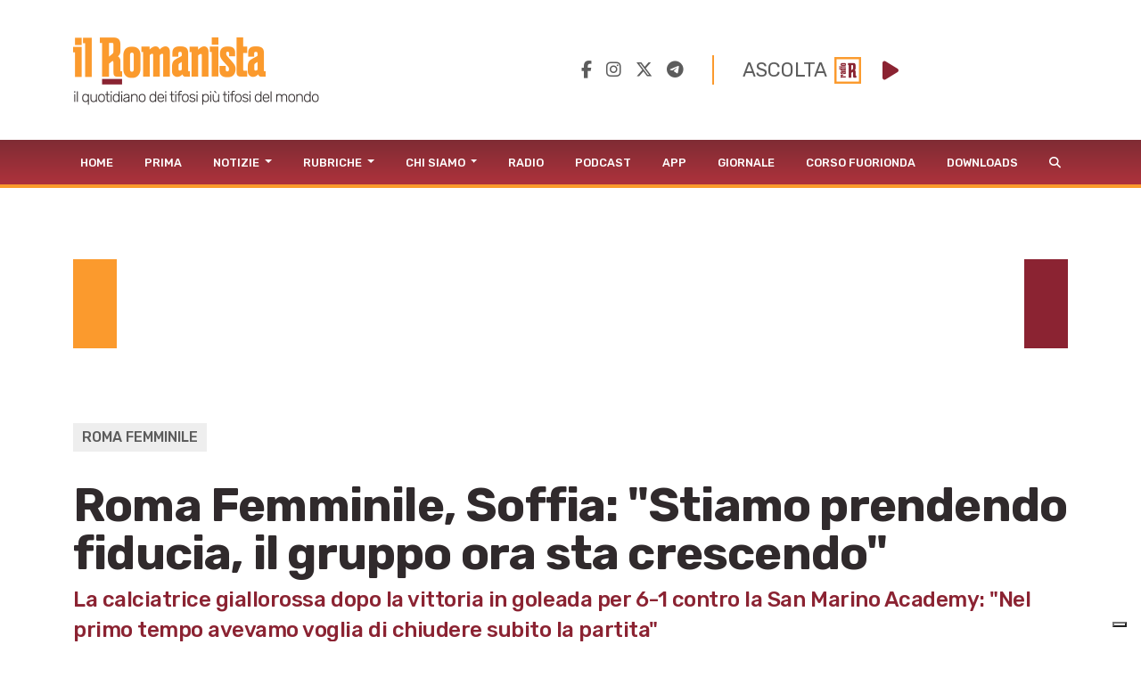

--- FILE ---
content_type: text/html; charset=UTF-8
request_url: https://www.ilromanista.eu/news/femminile/26650/roma-femminile-soffia-stiamo-prendendo-fiducia-il-gruppo-ora-sta-crescendo-
body_size: 40914
content:
<!DOCTYPE html>
<html>

<head>

		<meta http-equiv="Content-Type" content="text/html; charset=utf-8">
	<title>Roma Femminile, Soffia: &quot;Stiamo prendendo fiducia, il gruppo ora sta crescendo&quot;</title>
	<meta charset="utf-8" />
	<meta name="viewport" content="width=device-width, initial-scale=1, user-scalable=no" />
	<meta name="description" content="La calciatrice giallorossa dopo la vittoria in goleada per 6-1 contro la San Marino Academy: &quot;Nel primo tempo avevamo voglia di chiudere subito la partita&quot;">

	<link rel="shortcut icon" href="https://www.ilromanista.eu/public/images/favicon.ico">

	
	<meta property="fb:app_id" content="1339321426164429" />
    <meta property="fb:admins" content="" />

    <meta property="og:site_name" content="IlRomanista.eu">
    <meta property="og:locale" content="it_IT">

	<meta name="robots" content="index, follow">

	<link rel="canonical" href="https://www.ilromanista.eu/news/femminile/26650/roma-femminile-soffia-stiamo-prendendo-fiducia-il-gruppo-ora-sta-crescendo-" />
    <!-- <link rel="amphtml" href="https://www.ilromanista.eu/amp/football-please/news/135989/juventus-nuove-accuse-di-falso-in-bilancio-perquisite-alcune-sedi" /> -->

    <meta name="twitter:card" content="summary_large_image">
    <meta name="twitter:site" content="@ilRomanistaweb">
    <meta name="twitter:creator" content="@ilRomanistaweb">

	<meta property="og:type" content="article">
	<meta property="og:url" content="https://www.ilromanista.eu/news/femminile/26650/roma-femminile-soffia-stiamo-prendendo-fiducia-il-gruppo-ora-sta-crescendo-">
	<meta property="og:title" content="Roma Femminile, Soffia: &quot;Stiamo prendendo fiducia, il gruppo ora sta crescendo&quot;">
	<meta property="og:image" content="http://www.ilromanista.eu/download/img/full/26650_733zmzl.jpg">
	<meta property="og:description" content="La calciatrice giallorossa dopo la vittoria in goleada per 6-1 contro la San Marino Academy: &quot;Nel primo tempo avevamo voglia di chiudere subito la partita&quot;">
	<meta property="og:article:section" content="Roma Femminile">

	<script type="text/javascript">
var _iub = _iub || [];
_iub.csConfiguration = {"siteId":3780251,"cookiePolicyId":23482186,"lang":"it"};
</script>
<script type="text/javascript" src="https://cs.iubenda.com/autoblocking/3780251.js"></script>
<script type="text/javascript" src="//cdn.iubenda.com/cs/gpp/stub.js"></script>
<script type="text/javascript" src="//cdn.iubenda.com/cs/iubenda_cs.js" charset="UTF-8" async></script>

	<script language="javascript" type="text/javascript">
		var site_url = "https://www.ilromanista.eu/";
		var base_url = "https://www.ilromanista.eu";
	</script>
	<link type="text/css" href="https://cdnjs.cloudflare.com/ajax/libs/font-awesome/6.5.1/css/all.min.css" rel="stylesheet"  />
<link type="text/css" href="https://www.ilromanista.eu/public/slick/slick.css" rel="stylesheet"  />
<link type="text/css" href="https://www.ilromanista.eu/public/slick/slick-theme.css" rel="stylesheet"  />
<link type="text/css" href="https://cdn.jsdelivr.net/npm/bootstrap@5.1.3/dist/css/bootstrap.min.css" rel="stylesheet"  />
<link type="text/css" href="https://www.ilromanista.eu/public/style.css?t=1768888692" rel="stylesheet"  />

	<link rel="preconnect" href="https://fonts.googleapis.com">
	<link rel="preconnect" href="https://fonts.gstatic.com" crossorigin>
	<link href="https://fonts.googleapis.com/css2?family=Rubik:wght@300;400;500;700;800&display=swap" rel="stylesheet">
	<link href="https://fonts.googleapis.com/css2?family=Merriweather:ital,wght@0,300;0,400;0,700;0,900;1,300;1,400;1,700;1,900&family=Rubik:wght@300;400;700;800&display=swap" rel="stylesheet">

	<script data-ad-client="ca-pub-4448308114640987" async src="https://pagead2.googlesyndication.com/pagead/js/adsbygoogle.js"></script>

	
		<script>
		window._gmp = window._gmp || {};
		window._gmp.pageType = 'free article';
		</script>

	
	<script type="text/javascript">
    (function(c,l,a,r,i,t,y){
        c[a]=c[a]||function(){(c[a].q=c[a].q||[]).push(arguments)};
        t=l.createElement(r);t.async=1;t.src="https://www.clarity.ms/tag/"+i;
        y=l.getElementsByTagName(r)[0];y.parentNode.insertBefore(t,y);
    })(window, document, "clarity", "script", "oggftnez03");
</script>

<script async src="https://securepubads.g.doubleclick.net/tag/js/gpt.js"></script>
<script>
/*
NOTA UTILIZZO PAGINA ADSMANAGER
UNA VOLTA CLICCATO IL PULSANTE "salva il codice",
REFRESHARE PER VISUALIZZARE IL NUOVO CODICE.
ATTENZIONE: NON REFRESHARE CON IL METODO CLASSICO, MA RIVISITANDO IL LINK (CLICCA SUL LINK NELLA ADDRESS BAR E PREMI INVIO)
*/

/*DIZIONARIO DEGLI ADS (VENDOR,DIMENSIONI,ID)*/
const adSlotsDictionary = [

	/*DESKTOP - HOME*/

    { idContainer : 'HOMEDESKMH1', path: '/23210111193/MAURY0001', size: [970, 250], id: 'div-gpt-ad-1740585667336-0', autoScale : true, isCube : false}
	,{ idContainer : 'HOMEDESKHP1', path: '/23210111193/CG00001', size: [300, 600], id: 'div-gpt-ad-1731505990093-0', autoScale : true, isCube : false }
	
	/*DESKTOP - ARTICLE*/
	
	,{ idContainer : 'ARTDESKMH1', path: '/23210111193/MAURY0001', size: [970, 250], id: 'div-gpt-ad-1740585667336-0', autoScale : true, isCube : false }
	,{ idContainer : 'ARTDESKMR1', path: '/23210111193/MAURY0001', size: [300, 250], id: 'div-gpt-ad-1740586225537-0', autoScale : true, isCube : false }
	,{ idContainer : 'ARTDESKMR2', path: '/23210111193/RR-00001', size: [300, 250], id: 'div-gpt-ad-1731506097561-0', autoScale : true, isCube : false }
	,{ idContainer : 'ARTDESKMH2', path: '/23210111193/CG00001', size: [970, 250], id: 'div-gpt-ad-1731506126086-0', autoScale : true, isCube : false }
	
	/*MOBILE - HOME*/
	
	,{ idContainer : 'HOMEMOBMM1', path: '/23210111193/MAURY0001', size: [300, 100], id: 'div-gpt-ad-1740586296651-0', autoScale : true, isCube : false }
	,{ idContainer : 'HOMEMOBMR1', path: '/23210111193/MAURY0001', size: [300, 250], id: 'div-gpt-ad-1740585855676-0', autoScale : true, isCube : false }
    ,{ idContainer : 'HOMEMOBMR2', path: '/23210111193/RR-00001', size: [300, 250], id: 'div-gpt-ad-1731505263247-0', autoScale : true, isCube : false }
    ,{ idContainer : 'HOMEMOBMR3', path: '/23210111193/CG00001', size: [300, 250], id: 'div-gpt-ad-1731505300669-0', autoScale : true, isCube : false }
	
	/*MOBILE - ARTICLE*/
	
	,{ idContainer : 'ARTMOBMM1', path: '/23210111193/MAURY0001', size: [300, 100], id: 'div-gpt-ad-1740586296651-0', autoScale : true, isCube : false }
	,{ idContainer : 'ARTMOBMR1', path: '/23210111193/MAURY0001', size: [300, 250], id: 'div-gpt-ad-1740585855676-0', autoScale : true, isCube : false } 	
	,{ idContainer : 'ARTMOBMM2', path: '/23210111193/CG00001', size: [300, 100], id: 'div-gpt-ad-1731505836608-0', autoScale : true, isCube : false }
    ,{ idContainer : 'ARTMOBMM3', path: '/23210111193/CG00001', size: [300, 100], id: 'div-gpt-ad-1731505725084-0', autoScale : true, isCube : false }
 
];


//istanziazione ads
let adSlots = [];
window.googletag = window.googletag || {cmd: []};


adSlotsDictionary.forEach(slot => {
	
	
	document.addEventListener("DOMContentLoaded", () => { 
		var cont = document.querySelector('#'+slot.idContainer);
		if(cont){
			if(!cont.querySelector('#'+slot.id)){
				var div = document.createElement('div');
				div.id = slot.id;
				if(slot.isCube){div.classList.add('cube-ad');}
				cont.appendChild(div);
			}
			googletag.cmd.push(function() { adSlots.push( googletag.defineSlot(slot.path, slot.size, slot.id) .addService(googletag.pubads()) ); });	
			googletag.cmd.push(function() { googletag.display(slot.id); }); 
			if(slot.autoScale){scaleAd(slot.idContainer, slot.size[0], slot.size[1]);}
		}
	} );
	
});

googletag.cmd.push(function() {
	googletag.pubads().enableSingleRequest();
	googletag.enableServices();
});


	

//funzione per adattare dimenzioni ads a contenitori
function scaleAd(id, adWidth = 300, adHeight = 250) {
    try {
        var box = document.querySelector('#' + id);
        if (!box) {  throw new Error('Elemento ' + id + ' non presente.'); }
        var attempts = 0;
        var maxAttempts = 5;
        var ad = null;
        function checkAdExistence() {
            ad = box.querySelector('iframe');
            
            if (ad) { 
                clearInterval(interval);                
                //eseguo il ridimensionamento
                var boxWidth = parseInt(getComputedStyle(box).width);
                var boxHeight = parseInt(getComputedStyle(box).height);
                var diffWidth = boxWidth / adWidth;
                var diffHeight = boxHeight / adHeight;
                ad.style.transform = 'scaleX(' + diffWidth + ') scaleY(' + diffHeight + ')';
				ad.style.transformOrigin = 'left top';

                return true;
            }
            attempts++;
            if (attempts >= maxAttempts) {
                clearInterval(interval); 
                throw new Error('Iframe elemento ' + id + ' non presente.');
            }
        }
        var interval = setInterval(checkAdExistence, 1000);
    } catch (e) { console.error('Errore in variazione dimensioni ' + id + ' : ', e); }
}




</script>

<style>

#HOMEDESKMH1,#HOMEDESKHP1,#ARTDESKMH1,#ARTDESKMR1,#ARTDESKMR2,#ARTDESKMH2{
    max-width: 100%;     
}   

#HOMEMOBMM1, #ARTMOBMM1, #ARTMOBMM2, #ARTMOBMM3, #ARTMOBMR1, #HOMEMOBMR1, #HOMEMOBMR2, #HOMEMOBMR3{
    width: 100%;
}

#HOMEMOBMM1, #ARTMOBMM1, #ARTMOBMM2, #ARTMOBMM3{
	height: calc((100vw - 2 * .75rem) / 3);
    max-height: calc((540px - 2 * .75rem) / 3); 
}

#ARTMOBMR1, #HOMEMOBMR1, #HOMEMOBMR2, #HOMEMOBMR3{
	height: calc((100vw) / 1.25);
    max-height: calc((540px) / 1.25);
	overflow: hidden;
}

/*CUBO*/

#HOMEMOBMM1 > div:not(.cube-ad) > div, #ARTMOBMM1 > div:not(.cube-ad) > div, #ARTMOBMM2 > div:not(.cube-ad) > div, #ARTMOBMM3 > div:not(.cube-ad) > div
,#ARTMOBMR1 > div:not(.cube-ad) > div,#HOMEMOBMR1 > div:not(.cube-ad) > div, #HOMEMOBMR2 > div:not(.cube-ad) > div, #HOMEMOBMR3 > div:not(.cube-ad) > div {
    width: 100% !important;
    height: 100% !important;
	justify-content : flex-start !important;
}

#HOMEMOBMM1 div.cube-ad img, #ARTMOBMM1 div.cube-ad img, #ARTMOBMM2 div.cube-ad img, #ARTMOBMM3 div.cube-ad img
,#ARTMOBMR1 div.cube-ad img, #HOMEMOBMR1 div.cube-ad img, #HOMEMOBMR2 div.cube-ad img, #HOMEMOBMR3 div.cube-ad img {
    width: 22px !important;
}              



                         
</style>

</head>

<body class="">

	<div class="container" id="header">
		<header>
			<div class="row">
				<div class="col-md-6 d-none d-sm-block d-sm-none d-md-block">
					<a href="https://www.ilromanista.eu/">
						<img id="logo" src="https://www.ilromanista.eu/public/images/logo.png" class="img-fluid">
					</a>
				</div>
				<div id="social_player" class="col-md-6 d-none d-sm-block d-sm-none d-md-block">
					<div class="social-media">
						<a href="https://www.facebook.com/ilromanistaweb/" target="_blank" hidefocus="true"><i class="fa-brands fa-facebook-f"></i></a>
						&nbsp;&nbsp;
						<a href="https://www.instagram.com/ilromanistaweb/" target="_blank" hidefocus="true"><i class="fa-brands fa-instagram"></i></a>
						&nbsp;&nbsp;
						<a href="https://twitter.com/ilRomanistaweb" target="_blank" hidefocus="true"><i class="fa-brands fa-x-twitter"></i></a>
						&nbsp;&nbsp;
						<a href="https://t.me/ilromanistaweb" target="_blank" hidefocus="true"><i class="fa-brands fa-telegram"></i></a>
						<!-- &nbsp;&nbsp;
						<a href="https://www.youtube.com/user/ilromanistaTV" target="_blank" hidefocus="true"><i class="fa-brands fa-youtube-square"></i></a> -->
					</div>
					<!-- <link type="text/css" href="https://cdnjs.cloudflare.com/ajax/libs/font-awesome/6.1.1/css/all.min.css" rel="stylesheet"  /> -->
<audio id="player" src="https://romanista.newradio.it/stream"></audio>
<div id="audioPlayer"> 
	<span id="full">ASCOLTA</span>&nbsp;&nbsp;<img id="logoradio" src="https://www.ilromanista.eu/public/images/Logo_Radio_Romanista_small.png">&nbsp;&nbsp;
	<i id="playPause" class="fa-solid fa-play"></i>
	<input type="range" min="0" max="1" step="0.1" id="volume" style="display: none;">
</div>
  
<style>
:root{ --player-yellow-color: #FB9A2B; --player-red-color: #8b2332;}
#audioPlayer{ margin-left: 2em; padding-left: 2em; border-left: 2px solid var(--giallo); display: flex; align-items: center; justify-content: center }
#playPause{ color: var( --player-red-color ); font-size: 1.5em; width: 1em;}
#volume{ width: 5em; height: 2em; -webkit-appearance: none; }
#volume:focus {outline: none;}
#volume::-webkit-slider-runnable-track {width: 100%;height: 5px;cursor: pointer;animate: 0.2s;box-shadow: 0px 0px 0px #000000;background:var( --player-yellow-color );border-radius: 1px;border: 0px solid #000000;}
#volume::-webkit-slider-thumb {box-shadow: 0px 0px 0px #000000;border: 0px solidvar( --player-yellow-color );height: 18px;width: 18px;border-radius: 25px;background: var(--player-red-color);cursor: pointer;-webkit-appearance: none;margin-top: -6.5px;}
#volume:focus::-webkit-slider-runnable-track {background:var( --player-yellow-color );}
#volume::-moz-range-track {width: 100%;height: 5px;cursor: pointer;animate: 0.2s;box-shadow: 0px 0px 0px #000000;background:var( --player-yellow-color );border-radius: 1px;border: 0px solid #000000;}
#volume::-moz-range-thumb {box-shadow: 0px 0px 0px #000000;/* border: 0px solidvar( --player-yellow-color ); */height: 1em;width: 1em;border-radius: 1em;background: var(--player-red-color);cursor: pointer;}
#volume::-ms-track {width: 100%;height: 5px;cursor: pointer;animate: 0.2s;background: transparent;border-color: transparent;color: transparent;}
#volume::-ms-fill-lower {background:var( --player-yellow-color );border: 0px solid #000000;border-radius: 2px;box-shadow: 0px 0px 0px #000000;}
#volume::-ms-fill-upper {background:var( --player-yellow-color );border: 0px solid #000000;border-radius: 2px;box-shadow: 0px 0px 0px #000000;}
#volume::-ms-thumb {margin-top: 1px;box-shadow: 0px 0px 0px #000000;border: 0px solid var( --player-yellow-color );height: 18px;width: 18px;border-radius: 25px;backgroundvar(--player-red-color);cursor: pointer;}
#volume:focus::-ms-fill-lower {background:var( --player-yellow-color );}
#volume:focus::-ms-fill-upper {background:var( --player-yellow-color );}

#audioPlayer > span{ font-size: 1.4em; text-transform: uppercase; color: var(--grigio); font-weight: 400; }
#audioPlayer > span#short {display: none;}
#audioPlayer #logoradio{ width: 30px; margin-right: 1em; }
@media (max-width: 749px){
	#socialbar{ margin: 0 -15px; padding: 15px 10px 0; background-color: #f6f6f6; }
	#volume{ background-color: #f6f6f6;  }
	div.social-media > a:nth-child(5){ display: none; }
}

</style>
<script>
	document.querySelector('#playPause').addEventListener('click', function(e){
		if( this.classList.contains("fa-play") ){
			this.classList.remove("fa-play");
			this.classList.add("fa-pause");
			document.getElementById('player').play();
		}else{
			this.classList.remove("fa-pause");			
			this.classList.add("fa-play");
			document.getElementById('player').pause()
		}
	})
	document.querySelector("#volume").addEventListener('change', function(e){
		console.log(this.value);
		document.getElementById('player').volume = this.value;
	})
	document.querySelector("#volume").value = document.getElementById('player').volume;
</script>				</div>
			</div>
		</header>
	</div>
	<div id="menu">
<nav class="navbar navbar-expand-lg navbar-light">
	<div class="container">
		<a id="erre" class="d-none d-lg-block d-lg-none" href="https://www.ilromanista.eu/"><img src="https://www.ilromanista.eu/public/images/logo-R.png"></a>
		<a id="logomobile" class="navbar-brand d-block d-lg-none" href="https://www.ilromanista.eu/"><img src="https://www.ilromanista.eu/public/images/logo-mobile.png"></a>
		<!-- <div id="toggleButtons"> -->
			<button class="navbar-toggler" type="button" data-bs-toggle="collapse" data-bs-target="#navbarMainMenu" aria-controls="navbarMainMenu" aria-expanded="false" aria-label="Toggle navigation">
				<span class="navbar-toggler-icon"></span>
			</button>			
		<!-- </div> -->
		<div class="collapse navbar-collapse" id="navbarMainMenu">
			<ul class="navbar-nav me-auto mb-2 mb-lg-0">
								<li class="nav-item">
					<a class="nav-link" href="https://www.ilromanista.eu/">Home</a>
				</li>
								<li class="nav-item">
					<a class="nav-link" href="https://www.ilromanista.eu/prima-pagina">Prima</a>
				</li>
									<li class="nav-item dropdown">
						<a class="nav-link dropdown-toggle" href="#" id="navbarDropdown32" role="button" data-bs-toggle="dropdown" aria-expanded="false">
							Notizie						</a>
						<ul class="dropdown-menu" aria-labelledby="navbarDropdown32">
															<li><a class="dropdown-item" href="https://www.ilromanista.eu/news/as-roma">AS Roma</a></li>
															<li><a class="dropdown-item" href="https://www.ilromanista.eu/serie-a">Serie A</a></li>
															<li><a class="dropdown-item" href="https://www.ilromanista.eu/stagione/europa-league">Europa League</a></li>
															<li><a class="dropdown-item" href="https://www.ilromanista.eu/coppa-italia">Coppa Italia</a></li>
															<li><a class="dropdown-item" href="https://www.ilromanista.eu/news/conferenze-stampa">Conferenze Stampa </a></li>
															<li><a class="dropdown-item" href="https://www.ilromanista.eu/news/pagelle">Pagelle</a></li>
															<li><a class="dropdown-item" href="https://www.ilromanista.eu/news/calciomercato">Calciomercato</a></li>
															<li><a class="dropdown-item" href="https://www.ilromanista.eu/news/trigoria">Trigoria</a></li>
															<li><a class="dropdown-item" href="https://www.ilromanista.eu/news/stadio-della-roma">Nuovo Stadio</a></li>
															<li><a class="dropdown-item" href="https://www.ilromanista.eu/news/interviste">Interviste</a></li>
															<li><a class="dropdown-item" href="https://www.ilromanista.eu/news/biglietti">Biglietti</a></li>
															<li><a class="dropdown-item" href="https://www.ilromanista.eu/news/settore-giovanile">Settore Giovanile</a></li>
															<li><a class="dropdown-item" href="https://www.ilromanista.eu/news/femminile">Roma Femminile</a></li>
															<li><a class="dropdown-item" href="https://www.ilromanista.eu/news/nazionale">Nazionale</a></li>
															<li><a class="dropdown-item" href="https://www.ilromanista.eu/football-please/news">Football Please</a></li>
															<li><a class="dropdown-item" href="https://www.ilromanista.eu/news/altri-sport">Altri Sport</a></li>
															<li><a class="dropdown-item" href="https://www.ilromanista.eu/news/cronaca">Cronaca</a></li>
															<li><a class="dropdown-item" href="https://www.ilromanista.eu/citta/cultura-e-spettacoli">Cultura e Spettacoli</a></li>
													</ul>
					</li>
									<li class="nav-item dropdown">
						<a class="nav-link dropdown-toggle" href="#" id="navbarDropdown3" role="button" data-bs-toggle="dropdown" aria-expanded="false">
							Rubriche						</a>
						<ul class="dropdown-menu" aria-labelledby="navbarDropdown3">
															<li><a class="dropdown-item" href="https://www.ilromanista.eu/rubriche/punto-e-virgola">Punto e virgola</a></li>
															<li><a class="dropdown-item" href="https://www.ilromanista.eu/rubriche/cogito-ergo-sud">Cogito Ergo Sud</a></li>
															<li><a class="dropdown-item" href="https://www.ilromanista.eu/rubriche/tatticamente">TatticaMente</a></li>
															<li><a class="dropdown-item" href="https://www.ilromanista.eu/rubriche/segnali-di-fumo">Segnali di fumo</a></li>
															<li><a class="dropdown-item" href="https://www.ilromanista.eu/rubriche/fila-76">Fila 76</a></li>
															<li><a class="dropdown-item" href="https://www.ilromanista.eu/rubriche/var-e-eventuali">VAR & eventuali</a></li>
															<li><a class="dropdown-item" href="https://www.ilromanista.eu/rubriche/controvento">Controvento</a></li>
															<li><a class="dropdown-item" href="https://www.ilromanista.eu/rubriche/la-versione-di-faber">La versione di Faber</a></li>
															<li><a class="dropdown-item" href="https://www.ilromanista.eu/rubriche/storie-infinite">Storie infinite</a></li>
															<li><a class="dropdown-item" href="https://www.ilromanista.eu/rubriche/il-vigile-del-focus">Il vigile del focus</a></li>
															<li><a class="dropdown-item" href="https://www.ilromanista.eu/rubriche/te-la-ricordi-quella">Te la ricordi quella</a></li>
															<li><a class="dropdown-item" href="https://www.ilromanista.eu/rubriche/per-la-roma">Per la Roma</a></li>
															<li><a class="dropdown-item" href="https://www.ilromanista.eu/rubriche/l-alfabeto">L'Alfabeto</a></li>
															<li><a class="dropdown-item" href="https://www.ilromanista.eu/rubriche/il-giro-del-mondo-in-80-club">Il giro del mondo in 80 club </a></li>
															<li><a class="dropdown-item" href="https://www.ilromanista.eu/rubriche/la-lettera-di-et">La lettera di ET</a></li>
															<li><a class="dropdown-item" href="https://www.ilromanista.eu/romantica">Romantica</a></li>
															<li><a class="dropdown-item" href="https://www.ilromanista.eu/rubriche/commenti">Commenti</a></li>
													</ul>
					</li>
									<li class="nav-item dropdown">
						<a class="nav-link dropdown-toggle" href="#" id="navbarDropdown6" role="button" data-bs-toggle="dropdown" aria-expanded="false">
							Chi Siamo						</a>
						<ul class="dropdown-menu" aria-labelledby="navbarDropdown6">
															<li><a class="dropdown-item" href="https://www.ilromanista.eu/la-redazione">La Redazione</a></li>
															<li><a class="dropdown-item" href="https://www.ilromanista.eu/news/as-roma/9348/la-storia-de-il-romanista-lunico-quotidiano-al-mondo-dedicato-a-una-squadra-di-calcio">La Nostra Storia</a></li>
													</ul>
					</li>
								<li class="nav-item">
					<a class="nav-link" href="https://radioromanista.it/">Radio</a>
				</li>
								<li class="nav-item">
					<a class="nav-link" href="https://radioromanista.it/podcast/">Podcast</a>
				</li>
								<li class="nav-item">
					<a class="nav-link" href="https://radioromanista.it/app/">App</a>
				</li>
								<li class="nav-item">
					<a class="nav-link" href="https://bit.ly/ilromanistaissuu">Giornale</a>
				</li>
								<li class="nav-item">
					<a class="nav-link" href="https://radioromanista.it/fuorionda/">Corso Fuorionda</a>
				</li>
								<li class="nav-item">
					<a class="nav-link" href="http://www.ilromanista.eu/downloads">Downloads</a>
				</li>
								<li>
					<a class="nav-link" href="#" id="lente"><i class="fas fa-search"></i></a>
					<form method="post" id="ricerca" action="https://www.ilromanista.eu/ricerca">
						<div class="input-group" style="width: 200px;">
							<input class="form-control form-control-sm" name="ricerca" placeholder="" aria-label="Ricerca" />
							<button class="btn btn-search" type="submit"><i class="fas fa-search"></i></button>
						</div>				
					</form>	
				</li>
			</ul>
		</div>
	</div>
</nav>
</div>		<div class="container" id="corpo">
		<div id="content">
			<div class="mt-4">
	<div class="fullWidthBanner">
		<div class="preBannerYellow"></div>
		<div class="preBannerWhite"></div>
		<div id="ARTDESKMH1"></div>
		<div class="preBannerWhite"></div>
		<div class="preBannerRed"></div>
	</div>

<div id="ARTMOBMM1"></div>
<div id="articolo">
	<!-- <div id="occhiello" class="occhiello mt-4">Le parole</div> -->
	<div id="categoria" class="categoria mt-4">Roma Femminile</div>
	<h1 id="titolo" class="mt-2">Roma Femminile, Soffia: "Stiamo prendendo fiducia, il gruppo ora sta crescendo"</h1>
	<h2 id="sottotitolo" class="mb-3">La calciatrice giallorossa dopo la vittoria in goleada per 6-1 contro la San Marino Academy: "Nel primo tempo avevamo voglia di chiudere subito la partita"</h2>
	<div id="contentAndSidebar">
		<div id="contenuto">
			<div class="mb-4">
				<figure>
		<img class="img-fluid" src="http://www.ilromanista.eu/download/img/full/26650_733zmzl.jpg" alt="" />
		<figcaption>
			<p> </p>
		</figcaption>
	</figure>
			</div>

			<div id="articolo-content">

				<div id="articolo-social" class="mt-4">
						<a href="https://www.facebook.com/sharer/sharer.php?u=https://www.ilromanista.eu/news/femminile/26650/roma-femminile-soffia-stiamo-prendendo-fiducia-il-gruppo-ora-sta-crescendo-" target="_blank" hidefocus="true"><i class="fa-brands fa-facebook-f"></i></a>
						<a href="https://wa.me/?text=https://www.ilromanista.eu/news/femminile/26650/roma-femminile-soffia-stiamo-prendendo-fiducia-il-gruppo-ora-sta-crescendo-" target="_blank" hidefocus="true"><i class="fa-brands fa-whatsapp"></i></a>
						<a href="https://twitter.com/intent/tweet?text=https://www.ilromanista.eu/news/femminile/26650/roma-femminile-soffia-stiamo-prendendo-fiducia-il-gruppo-ora-sta-crescendo-" target="_blank" hidefocus="true"><i class="fa-brands fa-x-twitter"></i></a>
						<a href="mailto:?subject=Leggi questo articolo su ilRomanista.eu&body=https%3A%2F%2Fwww.ilromanista.eu%2Fnews%2Ffemminile%2F26650%2Froma-femminile-soffia-stiamo-prendendo-fiducia-il-gruppo-ora-sta-crescendo-" target="_blank" hidefocus="true"><i class="fa-regular fa-envelope"></i></a>
						<a href="javascript:window.print();" hidefocus="true"><i class="fa-solid fa-print"></i></a>
				</div>

				<div id="articolo-contenuto">
					<div class="mt-4" id="datiArticolo">
												<div id="logoQuadrato">
							<img src="https://www.ilromanista.eu/public/images/logo-R.png">
						</div>
												<!-- 						<div id="logoQuadrato">
							<img src="https://www.ilromanista.eu/public/images/logo-R.png">
						</div>
												 -->
						<div id="firma">PUBBLICATO DA <b>
															 La Redazione																					</b>
						</div>
						<div id="data">08 Febbraio 2020 - 17:00</div>
					</div>
					
					<div id="testoArticolo">
						<p><strong>Angelica Soffia</strong> difensore della <strong>Roma Femminile</strong>, ha parlato ai microfoni di <em>Roma Tv</em> al termine del successo in goleada per 6-1 sul campo della <strong>San Marino Accademy</strong>, partita valevole per i <strong>quarti di finale</strong> di andata della <strong>Coppa Italia</strong>. Queste le sue parole.</p>
<div id="ARTMOBMR1"></div><p><strong>Sul suo gol...</strong><br />"Dopo i due gol sfortunati che abbiamo preso con Milan e Juventus ce lo meritavamo anche noi un gol cos&igrave;".</p>
<p><strong>Sulla partita...</strong><br />"Nel primo tempo avevamo voglia di chiudere la partita ma ci siamo intestardite con le triangolazioni. Nello spogliatoio abbiamo capito che dovevamo allargare il gioco per andare meglio sulle vie laterali".</p>
<p><strong>Sul gol subito...</strong><br />"Ci siamo un po' rilassate dopo i tanti gol, non deve succedere perch&eacute; dobbiamo abituarci ai ritmi alti, ci servir&agrave; da lezione. Stiamo prendendo fiducia, il percorso &egrave; positivo. Il gruppo ora sta crescendo, siamo sempre pi&ugrave; coese e penso che si veda".</p>
<p><strong>Su Roma-Verona...</strong><br />"A Verona sono cresciuta e ho passato momenti bellissimi ma ora ne sto passando altrettanti belli qui a Roma. Sar&agrave; una bella sfida".</p>											</div>

					<p align="right">© RIPRODUZIONE RISERVATA</p>

					<div id="ARTMOBMM2"></div>
										<div id="tags">
													<div class="tag"><a href="https://www.ilromanista.eu/tag/79/roma">roma</a></div>
													<div class="tag"><a href="https://www.ilromanista.eu/tag/1826/femminile">femminile</a></div>
													<div class="tag"><a href="https://www.ilromanista.eu/tag/6405/soffia">soffia</a></div>
													<div class="tag"><a href="https://www.ilromanista.eu/tag/1913/gruppo">gruppo</a></div>
													<div class="tag"><a href="https://www.ilromanista.eu/tag/5847/crescendo">crescendo</a></div>
											</div>
					
					<div id="navigazioneArticolo" class="row">
						<div class="col-5" id="precedente">
													<a href="https://www.ilromanista.eu/football-please/news/26643/atletico-madrid-i-giocatori-pagano-la-trasferta-ai-tifosi-diretti-a-valencia">
								<img src="https://www.ilromanista.eu/public/images/Freccia%20Nav%20Sx.png">
								PRECEDENTE
							</a>
												</div>
						<div class="col-2"></div>
						<div class="col-5" id="successivo">
													<a href="https://www.ilromanista.eu/news/as-roma/26656/ridateci-la-roma-dal-derby-al-bologna-la-squadra-a-sparita">
								SUCCESSIVO
								<img src="https://www.ilromanista.eu/public/images/Freccia%20Nav%20Dx.png">
							</a>

												</div>				
					</div>
				</div>

			</div>
		</div>
		<div id="sidebar">
			<div id="ARTDESKMR1"></div>
	<div id="ultimeNotizieSidebar" class="mb-4">
		<h2 class="titoloSide">Ultime notizie</h2>
		<ul class="ultimeNotizie">
				<li>
				<a href="https://www.ilromanista.eu/news/calciomercato/168508/e-caccia-allesterno-fortini-libera-tsimikas">
					<img src="https://www.ilromanista.eu/writable/deimo_thumbs/2026-01/GettyImages-2252428025_thumb-900-600.jpg">
					<div class="categoria">Calciomercato</div>
					<div class="titolo">È caccia all’esterno: Fortini libera Tsimikas</div>
					<div class="data">20/01/2026 - 06:30</div>
				</a>
			</li>
				<li>
				<a href="https://www.ilromanista.eu/news/as-roma/168501/una-settimana-da-don-malen-il-nove-ad-azione-rapida">
					<img src="https://www.ilromanista.eu/writable/deimo_thumbs/2026-01/GettyImages-2256914990_thumb-900-600.jpg">
					<div class="categoria">AS Roma</div>
					<div class="titolo">Una settimana da "Don": Malen, il nove ad azione rapida</div>
					<div class="data">20/01/2026 - 06:00</div>
				</a>
			</li>
				<li>
				<a href="https://www.ilromanista.eu/serie-a/168507/serie-a-lezione-del-como-allolimpico-netto-3-0-alla-lazio">
					<img src="https://www.ilromanista.eu/writable/deimo_thumbs/2026-01/GettyImages-2257108239_thumb-900-600.jpg">
					<div class="categoria">Serie A	</div>
					<div class="titolo">Serie A, lezione del Como all'Olimpico: netto 3-0 alla Lazio</div>
					<div class="data">19/01/2026 - 22:44</div>
				</a>
			</li>
				<li>
				<a href="https://www.ilromanista.eu/news/as-roma/168505/verso-roma-stoccarda-mercoledi-il-rientro-di-el-aynaoui-nella-capitale">
					<img src="https://www.ilromanista.eu/writable/deimo_thumbs/2026-01/GettyImages-2248059845_thumb-900-600.jpg">
					<div class="categoria">AS Roma</div>
					<div class="titolo">Verso Roma-Stoccarda: mercoledì il rientro di El Aynaoui nella Capitale</div>
					<div class="data">19/01/2026 - 20:02</div>
				</a>
			</li>
			</ul>
	</div>
	<div id="ARTDESKMR2"></div>	<div id="articoliPiuLettiSidebar" class="mb-4">
		<h2 class="titoloSide">PIÙ LETTI</h2>
		<ul class="articoliPiuLetti">
				<li>
				<a href="https://www.ilromanista.eu/news/as-roma/168212/foto-lo-sfotto-della-curva-sud-ai-laziali-ritrovata-una-e-a-ponte-milvio">
					<div class="numero">1</div>
					<div class="titolo">FOTO - Lo sfottò della Curva Sud ai laziali: "Ritrovata una 'E' a Ponte Milvio..."</div>
				</a>
			</li>
				<li>
				<a href="https://www.ilromanista.eu/news/calciomercato/168351/il-manchester-utd-chiude-al-trasferimento-di-zirkzee-in-avanti-si-cerca-un-esterno">
					<div class="numero">2</div>
					<div class="titolo">Il Manchester Utd chiude al trasferimento di Zirkzee. In avanti si cerca un esterno</div>
				</a>
			</li>
				<li>
				<a href="https://www.ilromanista.eu/news/as-roma/167805/se-gasperini-chiede-il-reso-da-orsolini-a-zaniolo-ecco-gli-altri-ferguson">
					<div class="numero">3</div>
					<div class="titolo">Se Gasperini chiede il reso: da Orsolini a Zaniolo, ecco "gli altri Ferguson"</div>
				</a>
			</li>
				<li>
				<a href="https://www.ilromanista.eu/news/as-roma/168468/foto-mancini-un-orgoglio-enorme-aver-rappresentato-la-roma-per-300-partite">
					<div class="numero">4</div>
					<div class="titolo">FOTO - Mancini: “Un orgoglio enorme aver rappresentato la Roma per 300 partite”</div>
				</a>
			</li>
			</ul>	
	</div>

<!-- <div id='gmp-bottomright' class='gmp'></div> -->		</div>
	</div>

		<div class="fullWidthBanner">
		<div class="preBannerYellow"></div>
		<div class="preBannerWhite"></div>
		<div id="ARTDESKMH2"></div>
		<div class="preBannerWhite"></div>
		<div class="preBannerRed"></div>
	</div>
	
	<div id="ARTMOBMM3"></div>
	<div class="separatore mt-2"></div>
<h3 class="titoloHome">CONSIGLIATI</h3>
<div id="consigliati" class="slickSlider">
		<div>
	<a href="https://www.ilromanista.eu/news/femminile/168474/vittoria-pesante-che-vale-lallungo">
		<article class="boxArticolo" style="background-image: url(https://www.ilromanista.eu/writable/deimo_thumbs/2026-01/GettyImages-2256907881_thumb-900-600.jpg)">
			<div class="ombra">
				<h2 class="titolo">			
					Femminile, vittoria pesante che vale l’allungo				</h2>					
				<div class="footer">
					<div>Roma Femminile</div> 
					<div>19/01/2026 - 07:30</div>
				</div>
			</div>
		</article>	
		</a>
	</div>
		<div>
	<a href="https://www.ilromanista.eu/news/femminile/168445/femminile-rossettini-vittoria-non-semplice-dorsin-ha-grandi-margini-di-miglioramento">
		<article class="boxArticolo" style="background-image: url(https://www.ilromanista.eu/writable/deimo_thumbs/2026-01/GettyImages-2253103265_thumb-900-600.jpg)">
			<div class="ombra">
				<h2 class="titolo">			
					Femminile, Rossettini: "Vittoria non semplice. Dorsin ha grandi margini di miglioramento"				</h2>					
				<div class="footer">
					<div>Roma Femminile</div> 
					<div>18/01/2026 - 16:45</div>
				</div>
			</div>
		</article>	
		</a>
	</div>
		<div>
	<a href="https://www.ilromanista.eu/news/femminile/168441/live-femminile-roma-sassuolo-1-0-segna-subito-giugliano">
		<article class="boxArticolo" style="background-image: url(https://www.ilromanista.eu/writable/deimo_thumbs/2026-01/GettyImages-2256874965_thumb-900-600.jpg)">
			<div class="ombra">
				<h2 class="titolo">			
					Femminile, Roma-Sassuolo 2-1: Giugliano e Corelli per i tre punti romanisti				</h2>					
				<div class="footer">
					<div>Roma Femminile</div> 
					<div>18/01/2026 - 12:58</div>
				</div>
			</div>
		</article>	
		</a>
	</div>
	</div>
<script>
	document.addEventListener("DOMContentLoaded", function() {
		$(document).ready(function(){
			$('#consigliati').slick({
				arrows: false,
				dots: true,
				slidesToShow: 3,
				slidesToScroll: 3,
				infinite: false,
				responsive: [{
					breakpoint: 1024,
					settings: {
						slidesToShow: 1,
						slidesToScroll: 1,
						variableWidth: true,
					}
				}]
			});
		});
	});
</script></div>
</div>		</div>
	</div>
	<footer align="center">
		<div class="container">
        <div class="row">
            <div class="col-md-6 col-xs-12" id="primoFooter">
				<img src="https://www.ilromanista.eu/public/images/logoFooter.png" class="img-fluid" id="logofooter">
				<p>Per la pubblicità su il Romanista:<br /> 
					Globo Advertising S.r.l.<br />
					info@globoadv.it
				</p>
				<p>Scarica la nostra app ufficiale</p>
				<div id="footer_download_app" style="display: block;">
					<a href="https://apps.apple.com/it/app/radio-romanista/id1664521886" target="_blank" alt="Scarica la nostra APP per Ios" title="Scarica la nostra APP per Ios">
						<img src="https://www.ilromanista.eu/public/images/IosStore.png">						
					</a>				
					<a href="https://play.google.com/store/apps/details?id=it.radioromanista&hl=it" target="_blank" alt="Scarica la nostra APP per android" title="Scarica la nostra APP per android">
						<img src="https://www.ilromanista.eu/public/images/googlePlay.png">						
					</a>
				</div>							
            </div>

            <div class="col-md-6 col-xs-12" style="margin: 20px 0; text-align: right;" id="primoFooterAfter">
				<ul class="list list-item">
					<li><a href="https://www.ilromanista.eu/la-redazione">La Redazione</a></li>
					<li><a href=" https://bit.ly/ilromanistaissuu" target="_blank">Giornale</a></li>
					<li><a href="https://radioromanista.it/app/" target="_blank">App</a></li>
					<li><a href="https://radioromanista.it/" target="_blank">Radio</a></li>
					<li><a href="https://radioromanista.it/podcast/" target="_blank">Podcast</a></li>
					<li><a href="https://www.ilromanista.eu/news/as-roma/9348/la-storia-de-il-romanista-lunico-quotidiano-al-mondo-dedicato-a-una-squadra-di-calcio">
						La nostra storia</a></li>
					<li><a href="https://www.ilromanista.eu/privacy_policy">Privacy policy</a></li>
					<!-- <li><a href="https://www.iubenda.com/privacy-policy/23482186" class="iubenda-white no-brand iubenda-noiframe iubenda-embed iub-legal-only iubenda-noiframe " title="Privacy Policy ">
						Privacy Policy</a></li>
					<script type="text/javascript">(function (w,d) {var loader = function () {var s = d.createElement("script"), tag = d.getElementsByTagName("script")[0]; s.src="https://cdn.iubenda.com/iubenda.js"; tag.parentNode.insertBefore(s,tag);}; if(w.addEventListener){w.addEventListener("load", loader, false);} else if(w.attachEvent){w.attachEvent("onload", loader);} else{w.onload = loader;}})(window, document);</script> -->
					<li><a href="https://www.ilromanista.eu/cookie_policy">Informativa sui cookie</a></li>
					<!-- <li>
					<a href="https://www.iubenda.com/privacy-policy/23482186/cookie-policy" class="iubenda-white no-brand iubenda-noiframe iubenda-embed iubenda-noiframe " title="Cookie Policy ">
						Cookie Policy</a></li>
					<script type="text/javascript">(function (w,d) {var loader = function () {var s = d.createElement("script"), tag = d.getElementsByTagName("script")[0]; s.src="https://cdn.iubenda.com/iubenda.js"; tag.parentNode.insertBefore(s,tag);}; if(w.addEventListener){w.addEventListener("load", loader, false);} else if(w.attachEvent){w.attachEvent("onload", loader);} else{w.onload = loader;}})(window, document);</script>					 -->
				</ul>
				<div class="social-media">
					<a href="https://www.facebook.com/ilromanistaweb/" target="_blank" hidefocus="true"><i class="fa-brands fa-facebook fa-2xl"></i></a>
					&nbsp;&nbsp;
					<a href="https://www.instagram.com/ilromanistaweb/" target="_blank" hidefocus="true"><i class="fa-brands fa-instagram fa-2xl"></i></a>
					&nbsp;&nbsp;
					<a href="https://twitter.com/ilRomanistaweb" target="_blank" hidefocus="true"><i class="fa-brands fa-x-twitter fa-2xl"></i></a>
					&nbsp;&nbsp;
					<a href="https://t.me/ilromanistaweb" target="_blank" hidefocus="true"><i class="fa-brands fa-telegram fa-2xl"></i></a>
				</div>				
            </div>
        </div>
    </div>
	<div id="secondFooter">
		<div class="container">
			<div class="row">
			<div class="col-md-6 col-xs-12" style="margin: 20px 0; text-align: left;">
				<p>© 2026 Tutti i diritti riservati.<br />
					Il Romanista Edizioni srl - Via Pietro Boccanelli 27, 00138 Roma<br />
					Partita IVA: 11995131007
				</p>
			</div>
			<div class="col-md-6 col-xs-12" style="margin: 20px 0; text-align: right;">
				<p>Il Romanista è una testata registrata presso il <br />
					Tribunale di Roma il 25 maggio 2017 al numero 84<br />
					Direttore responsabile: Daniele Lo Monaco<br />
					Direttore editoriale: Tonino Cagnucci<br />
				</p>
			</div>
		</div>	
		</div>	
		</div>		</footer>
	<script language="javascript" type="text/javascript" src="https://cdnjs.cloudflare.com/ajax/libs/jquery/3.6.0/jquery.min.js" ></script>
<script language="javascript" type="text/javascript" src="https://www.ilromanista.eu/public/slick/slick.js" ></script>
<script language="javascript" type="text/javascript" src="https://cdn.jsdelivr.net/npm/bootstrap@5.1.3/dist/js/bootstrap.bundle.min.js" ></script>
<script language="javascript" type="text/javascript" src="https://www.ilromanista.eu/public/script.js" ></script>
	
<!-- Global site tag (gtag.js) - Google Analytics -->
<script async src="https://www.googletagmanager.com/gtag/js?id=UA-103707904-1"></script>
<script>
  window.dataLayer = window.dataLayer || [];
  function gtag(){dataLayer.push(arguments);}
  gtag('js', new Date());

  gtag('config', 'UA-103707904-1');
</script>
	<!-- <script src='https://s.adplay.it/ilromanista.eu/adplay-staging.js' async type='text/javascript'></script> -->
	<!-- TODO PRODUZIONE -->
	<script src='https://s.adplay.it/ilromanista.eu/adplay.js' async type='text/javascript'></script>
<!-- TODO CANCELLARE DOPO I TEST -->
	<script>
		function insertIdsIntoHtmlClass(className) {
			const elements = document.getElementsByClassName(className);
			for (let i = 0; i < elements.length; i++) {
				elements[i].innerHTML = '<p style="background-color: magenta; padding: 1em">###'+elements[i].id+'###</p>';
			}
		}
			</script>

	</body>
</html>

--- FILE ---
content_type: text/html; charset=utf-8
request_url: https://www.google.com/recaptcha/api2/aframe
body_size: 256
content:
<!DOCTYPE HTML><html><head><meta http-equiv="content-type" content="text/html; charset=UTF-8"></head><body><script nonce="fr3TR72FlspxCSzoNDjlQA">/** Anti-fraud and anti-abuse applications only. See google.com/recaptcha */ try{var clients={'sodar':'https://pagead2.googlesyndication.com/pagead/sodar?'};window.addEventListener("message",function(a){try{if(a.source===window.parent){var b=JSON.parse(a.data);var c=clients[b['id']];if(c){var d=document.createElement('img');d.src=c+b['params']+'&rc='+(localStorage.getItem("rc::a")?sessionStorage.getItem("rc::b"):"");window.document.body.appendChild(d);sessionStorage.setItem("rc::e",parseInt(sessionStorage.getItem("rc::e")||0)+1);localStorage.setItem("rc::h",'1768888699171');}}}catch(b){}});window.parent.postMessage("_grecaptcha_ready", "*");}catch(b){}</script></body></html>